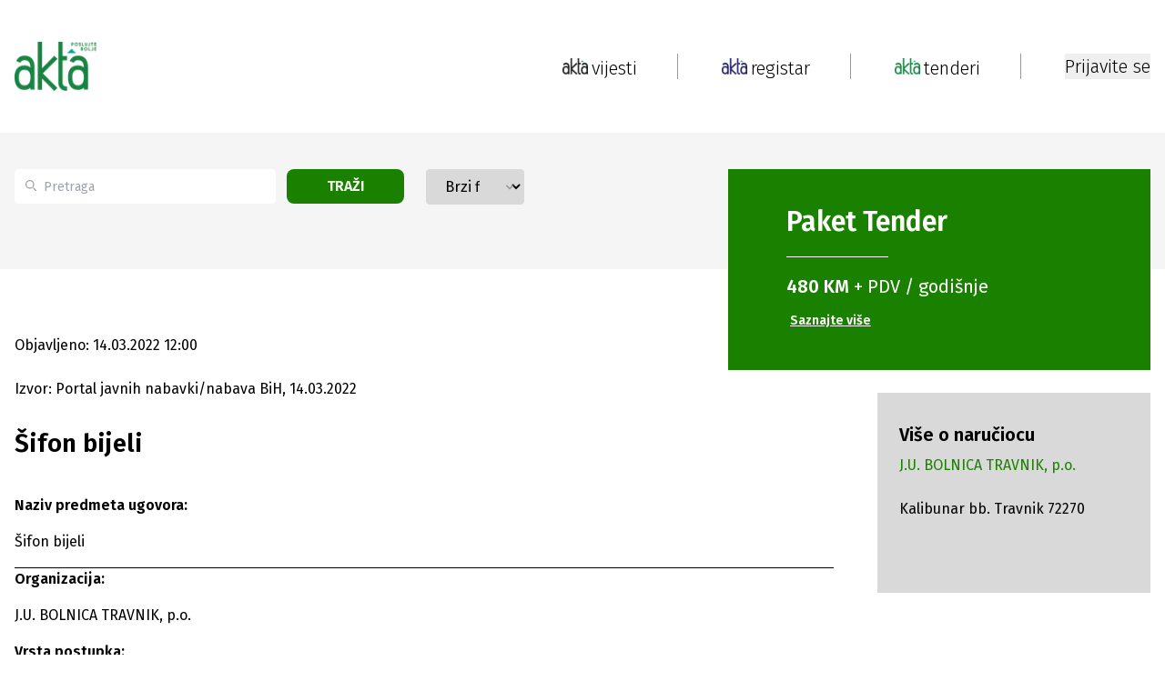

--- FILE ---
content_type: text/html; charset=utf-8
request_url: https://www.google.com/recaptcha/api2/aframe
body_size: 134
content:
<!DOCTYPE HTML><html><head><meta http-equiv="content-type" content="text/html; charset=UTF-8"></head><body><script nonce="fvAUhiVG4UyDftRaabuqiQ">/** Anti-fraud and anti-abuse applications only. See google.com/recaptcha */ try{var clients={'sodar':'https://pagead2.googlesyndication.com/pagead/sodar?'};window.addEventListener("message",function(a){try{if(a.source===window.parent){var b=JSON.parse(a.data);var c=clients[b['id']];if(c){var d=document.createElement('img');d.src=c+b['params']+'&rc='+(localStorage.getItem("rc::a")?sessionStorage.getItem("rc::b"):"");window.document.body.appendChild(d);sessionStorage.setItem("rc::e",parseInt(sessionStorage.getItem("rc::e")||0)+1);localStorage.setItem("rc::h",'1769356690155');}}}catch(b){}});window.parent.postMessage("_grecaptcha_ready", "*");}catch(b){}</script></body></html>

--- FILE ---
content_type: text/x-component
request_url: https://www.akta.ba/kontakt?_rsc=v8ck8
body_size: 164
content:
0:["KDBJP_eykAKYZvB6Lu89d",[["children","(static-pages-and-profile)",["(static-pages-and-profile)",{"children":["kontakt",{"children":["__PAGE__",{}]}]},"$undefined","$undefined",true],null,null]]]


--- FILE ---
content_type: text/x-component
request_url: https://www.akta.ba/registar?_rsc=v8ck8
body_size: 440
content:
0:["KDBJP_eykAKYZvB6Lu89d",[["children","(registar-and-tenders)","children","registar",["registar",{"children":["__PAGE__",{}]}],null,null]]]


--- FILE ---
content_type: text/x-component
request_url: https://www.akta.ba/registar/paketi?_rsc=v8ck8
body_size: 144
content:
0:["KDBJP_eykAKYZvB6Lu89d",[["children","(registar-and-tenders)","children","registar",["registar",{"children":["paketi",{"children":["__PAGE__",{}]}]}],null,null]]]


--- FILE ---
content_type: application/javascript; charset=utf-8
request_url: https://fundingchoicesmessages.google.com/f/AGSKWxXl7i_B7R-G5wVlf9Dv-ahD3DM4JogaXhZWd7cVU75ikPLJRswZkrTRp5JZ_DqWYJJzzIdYhzLztsgv6YWS8EZl3RTS5uCALDm0ua6i-FJV-jcBtJlHDXq-LhnsJQ7l6D0oVja375EGFjYOVSZdxPh6kiSlJvfjGUFSiAbXLnUtlabtIqthINLros4=/__custom_ad_=displayAds&-layer-ad._psu_ad./ad_vert.
body_size: -1292
content:
window['e4e37e7f-2d33-496a-9f05-6b4e16992cbe'] = true;

--- FILE ---
content_type: text/x-component
request_url: https://www.akta.ba/registar/8098/ju-bolnica-travnik-po?_rsc=v8ck8
body_size: 483
content:
0:["KDBJP_eykAKYZvB6Lu89d",[["children","(registar-and-tenders)","children","registar",["registar",{"children":[["id","8098","d"],{"children":[["slug","ju-bolnica-travnik-po","d"],{"children":["__PAGE__",{}]}]}]}],null,null]]]
